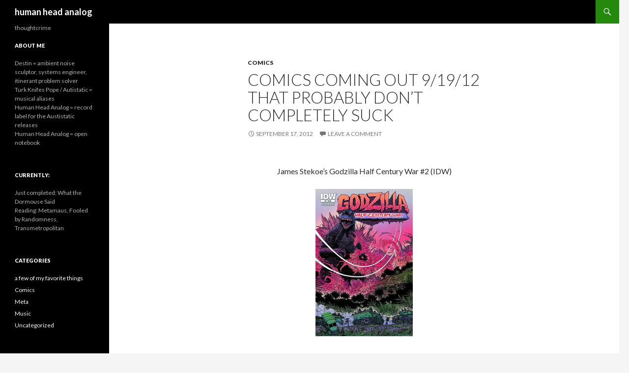

--- FILE ---
content_type: text/html; charset=UTF-8
request_url: http://humanheadanalog.com/page/9/
body_size: 48641
content:
<!DOCTYPE html>
<!--[if IE 7]>
<html class="ie ie7" lang="en-US">
<![endif]-->
<!--[if IE 8]>
<html class="ie ie8" lang="en-US">
<![endif]-->
<!--[if !(IE 7) & !(IE 8)]><!-->
<html lang="en-US">
<!--<![endif]-->
<head>
	<meta charset="UTF-8">
	<meta name="viewport" content="width=device-width">
	<title>human head analog | thoughtcrime | Page 9</title>
	<link rel="profile" href="http://gmpg.org/xfn/11">
	<link rel="pingback" href="http://humanheadanalog.com/xmlrpc.php">
	<!--[if lt IE 9]>
	<script src="http://humanheadanalog.com/wp-content/themes/twentyfourteen/js/html5.js"></script>
	<![endif]-->
	<meta name='robots' content='max-image-preview:large' />
<link rel='dns-prefetch' href='//s0.wp.com' />
<link rel='dns-prefetch' href='//fonts.googleapis.com' />
<link rel='dns-prefetch' href='//s.w.org' />
<link rel="alternate" type="application/rss+xml" title="human head analog &raquo; Feed" href="http://humanheadanalog.com/feed/" />
<link rel="alternate" type="application/rss+xml" title="human head analog &raquo; Comments Feed" href="http://humanheadanalog.com/comments/feed/" />
		<script type="text/javascript">
			window._wpemojiSettings = {"baseUrl":"https:\/\/s.w.org\/images\/core\/emoji\/13.0.1\/72x72\/","ext":".png","svgUrl":"https:\/\/s.w.org\/images\/core\/emoji\/13.0.1\/svg\/","svgExt":".svg","source":{"concatemoji":"http:\/\/humanheadanalog.com\/wp-includes\/js\/wp-emoji-release.min.js?ver=5.7.14"}};
			!function(e,a,t){var n,r,o,i=a.createElement("canvas"),p=i.getContext&&i.getContext("2d");function s(e,t){var a=String.fromCharCode;p.clearRect(0,0,i.width,i.height),p.fillText(a.apply(this,e),0,0);e=i.toDataURL();return p.clearRect(0,0,i.width,i.height),p.fillText(a.apply(this,t),0,0),e===i.toDataURL()}function c(e){var t=a.createElement("script");t.src=e,t.defer=t.type="text/javascript",a.getElementsByTagName("head")[0].appendChild(t)}for(o=Array("flag","emoji"),t.supports={everything:!0,everythingExceptFlag:!0},r=0;r<o.length;r++)t.supports[o[r]]=function(e){if(!p||!p.fillText)return!1;switch(p.textBaseline="top",p.font="600 32px Arial",e){case"flag":return s([127987,65039,8205,9895,65039],[127987,65039,8203,9895,65039])?!1:!s([55356,56826,55356,56819],[55356,56826,8203,55356,56819])&&!s([55356,57332,56128,56423,56128,56418,56128,56421,56128,56430,56128,56423,56128,56447],[55356,57332,8203,56128,56423,8203,56128,56418,8203,56128,56421,8203,56128,56430,8203,56128,56423,8203,56128,56447]);case"emoji":return!s([55357,56424,8205,55356,57212],[55357,56424,8203,55356,57212])}return!1}(o[r]),t.supports.everything=t.supports.everything&&t.supports[o[r]],"flag"!==o[r]&&(t.supports.everythingExceptFlag=t.supports.everythingExceptFlag&&t.supports[o[r]]);t.supports.everythingExceptFlag=t.supports.everythingExceptFlag&&!t.supports.flag,t.DOMReady=!1,t.readyCallback=function(){t.DOMReady=!0},t.supports.everything||(n=function(){t.readyCallback()},a.addEventListener?(a.addEventListener("DOMContentLoaded",n,!1),e.addEventListener("load",n,!1)):(e.attachEvent("onload",n),a.attachEvent("onreadystatechange",function(){"complete"===a.readyState&&t.readyCallback()})),(n=t.source||{}).concatemoji?c(n.concatemoji):n.wpemoji&&n.twemoji&&(c(n.twemoji),c(n.wpemoji)))}(window,document,window._wpemojiSettings);
		</script>
		<style type="text/css">
img.wp-smiley,
img.emoji {
	display: inline !important;
	border: none !important;
	box-shadow: none !important;
	height: 1em !important;
	width: 1em !important;
	margin: 0 .07em !important;
	vertical-align: -0.1em !important;
	background: none !important;
	padding: 0 !important;
}
</style>
	<link rel='stylesheet' id='jetpack-subscriptions-css'  href='http://humanheadanalog.com/wp-content/plugins/jetpack/modules/subscriptions/subscriptions.css?ver=5.7.14' type='text/css' media='all' />
<link rel='stylesheet' id='wp-block-library-css'  href='http://humanheadanalog.com/wp-includes/css/dist/block-library/style.min.css?ver=5.7.14' type='text/css' media='all' />
<link rel='stylesheet' id='twentyfourteen-lato-css'  href='//fonts.googleapis.com/css?family=Lato%3A300%2C400%2C700%2C900%2C300italic%2C400italic%2C700italic' type='text/css' media='all' />
<link rel='stylesheet' id='genericons-css'  href='http://humanheadanalog.com/wp-content/plugins/jetpack/_inc/genericons/genericons/genericons.css?ver=3.1' type='text/css' media='all' />
<link rel='stylesheet' id='twentyfourteen-style-css'  href='http://humanheadanalog.com/wp-content/themes/twentyfourteen/style.css?ver=5.7.14' type='text/css' media='all' />
<!--[if lt IE 9]>
<link rel='stylesheet' id='twentyfourteen-ie-css'  href='http://humanheadanalog.com/wp-content/themes/twentyfourteen/css/ie.css?ver=20131205' type='text/css' media='all' />
<![endif]-->
<script type='text/javascript' src='http://humanheadanalog.com/wp-includes/js/jquery/jquery.min.js?ver=3.5.1' id='jquery-core-js'></script>
<script type='text/javascript' src='http://humanheadanalog.com/wp-includes/js/jquery/jquery-migrate.min.js?ver=3.3.2' id='jquery-migrate-js'></script>
<link rel="https://api.w.org/" href="http://humanheadanalog.com/wp-json/" /><link rel="EditURI" type="application/rsd+xml" title="RSD" href="http://humanheadanalog.com/xmlrpc.php?rsd" />
<link rel="wlwmanifest" type="application/wlwmanifest+xml" href="http://humanheadanalog.com/wp-includes/wlwmanifest.xml" /> 
<meta name="generator" content="WordPress 5.7.14" />

<!-- Jetpack Open Graph Tags -->
<meta property="og:type" content="website" />
<meta property="og:title" content="human head analog" />
<meta property="og:description" content="thoughtcrime" />
<meta property="og:url" content="http://humanheadanalog.com/" />
<meta property="og:site_name" content="human head analog" />
<meta property="og:image" content="http://wordpress.com/i/blank.jpg" />
<meta name="twitter:site" content="@jetpack" />
</head>

<body class="home blog paged paged-9 masthead-fixed list-view full-width grid">
<div id="page" class="hfeed site">
	
	<header id="masthead" class="site-header" role="banner">
		<div class="header-main">
			<h1 class="site-title"><a href="http://humanheadanalog.com/" rel="home">human head analog</a></h1>

			<div class="search-toggle">
				<a href="#search-container" class="screen-reader-text">Search</a>
			</div>

			<nav id="primary-navigation" class="site-navigation primary-navigation" role="navigation">
				<button class="menu-toggle">Primary Menu</button>
				<a class="screen-reader-text skip-link" href="#content">Skip to content</a>
				<div class="nav-menu"></div>
			</nav>
		</div>

		<div id="search-container" class="search-box-wrapper hide">
			<div class="search-box">
				<form role="search" method="get" class="search-form" action="http://humanheadanalog.com/">
				<label>
					<span class="screen-reader-text">Search for:</span>
					<input type="search" class="search-field" placeholder="Search &hellip;" value="" name="s" />
				</label>
				<input type="submit" class="search-submit" value="Search" />
			</form>			</div>
		</div>
	</header><!-- #masthead -->

	<div id="main" class="site-main">

<div id="main-content" class="main-content">


	<div id="primary" class="content-area">
		<div id="content" class="site-content" role="main">

		
<article id="post-69" class="post-69 post type-post status-publish format-standard hentry category-comics tag-james-stekoe">
	
	<header class="entry-header">
				<div class="entry-meta">
			<span class="cat-links"><a href="http://humanheadanalog.com/category/comics/" rel="category tag">Comics</a></span>
		</div>
		<h1 class="entry-title"><a href="http://humanheadanalog.com/comics-coming-out-91912-that-probably-dont-completely-suck/" rel="bookmark">comics coming out 9/19/12 that probably don&#8217;t completely suck</a></h1>
		<div class="entry-meta">
			<span class="entry-date"><a href="http://humanheadanalog.com/comics-coming-out-91912-that-probably-dont-completely-suck/" rel="bookmark"><time class="entry-date" datetime="2012-09-17T12:30:45-07:00">September 17, 2012</time></a></span> <span class="byline"><span class="author vcard"><a class="url fn n" href="http://humanheadanalog.com/author/autistatic/" rel="author">autistatic</a></span></span>			<span class="comments-link"><a href="http://humanheadanalog.com/comics-coming-out-91912-that-probably-dont-completely-suck/#respond">Leave a comment</a></span>
					</div><!-- .entry-meta -->
	</header><!-- .entry-header -->

		<div class="entry-content">
		<p><center>James Stekoe&#8217;s Godzilla Half Century War #2 (IDW)</p>
<p><img loading="lazy" src="http://humanheadanalog.com/wp-content/uploads/2012/09/GHCW2.jpg" alt="" title="GHCW#2" width="198" height="300" class="alignnone size-full wp-image-70" /></center></p>
	</div><!-- .entry-content -->
	
	<footer class="entry-meta"><span class="tag-links"><a href="http://humanheadanalog.com/tag/james-stekoe/" rel="tag">James Stekoe</a></span></footer></article><!-- #post-## -->

<article id="post-58" class="post-58 post type-post status-publish format-standard hentry category-comics tag-brandon-graham tag-king-city tag-prophet">
	
	<header class="entry-header">
				<div class="entry-meta">
			<span class="cat-links"><a href="http://humanheadanalog.com/category/comics/" rel="category tag">Comics</a></span>
		</div>
		<h1 class="entry-title"><a href="http://humanheadanalog.com/58/" rel="bookmark">Brandon Graham: King City vs Prophet</a></h1>
		<div class="entry-meta">
			<span class="entry-date"><a href="http://humanheadanalog.com/58/" rel="bookmark"><time class="entry-date" datetime="2012-09-17T04:03:57-07:00">September 17, 2012</time></a></span> <span class="byline"><span class="author vcard"><a class="url fn n" href="http://humanheadanalog.com/author/autistatic/" rel="author">autistatic</a></span></span>			<span class="comments-link"><a href="http://humanheadanalog.com/58/#respond">Leave a comment</a></span>
					</div><!-- .entry-meta -->
	</header><!-- .entry-header -->

		<div class="entry-content">
		<p><center><img loading="lazy" src="http://humanheadanalog.com/wp-content/uploads/2012/09/kingcity-300.jpg" alt="" title="kingcity-300" width="216" height="300" class="alignnone size-full wp-image-59" /><img loading="lazy" src="http://humanheadanalog.com/wp-content/uploads/2012/09/prophetremissiontpb-300.jpg" alt="" title="prophetremissiontpb-300" width="195" height="300" class="alignnone size-full wp-image-60" /></center></p>
<p><a href="http://royalboiler.wordpress.com/">Brandon Graham</a>&#8216;s <strong>King City</strong> (12 issue series that was collected in trade paperback back in March) basically ranks up there with Darwyn Cooke&#8217;s <strong>New Frontier</strong>, Ellis &#038; Cassaday&#8217;s <strong>Planetary</strong>, and Chris Ware&#8217;s <strong>Acme Novelty Library</strong> as some of the most fun, imaginative, thought-provoking &#038; beautiful comics work of the 21st century. The plot basically revolves around our main character who is a &#8220;cat master&#8221; (like a ninja/jedi but with cat as a swiss army knife); his best friend who is trying to rescue a beautiful mermaid alien girl from a mobster; his ex-girlfriend, whose new boyfriend is a veteran of an alien war that has left him addicted to a bizarre drug; and somehow these all intersect with them saving the world from a plan to invoke some Cthulhu-esque demon&#8230; But, really, the plot is not the thing here in King City &#8211; the thing is actually following along with some disarmingly charming lowlifes on a rollercoaster of weird craziness.</p>
<p>Graham&#8217;s the primary exponent of what I&#8217;ve been calling <em>alien xenophilia</em>, comics stories with a surfeit of completely bizarre sf/fantasy themes, with roots back to the early Heavy Metal days (think Moebius &#038; Matt Howarth). Convoluted analog time: If Stekoe&#8217;s <strong>Orc Stain</strong> is Moebius&#8217; <strong>Arzach</strong> meets Howarth&#8217;s <strong>Keif Llama: Xenotech</strong>, then King City is Moebius&#8217; <strong>Airtight Garage</strong> meets Howarth&#8217;s Bugtown stories &#8212; one simulatenously gets the feeling that this is all very extemporaneous (like it was not really plotted out in advance, like the characters are propelling the story along with very little creative intent) and that HOLY FUCK HOW DID THIS GUY COME UP WITH SO MANY CRAZY IDEAS?!</p>
<p>When I toyed with the idea of blogging reviews earlier this year, I was thinking of rating on 2-axis scales, with the 2 scales being called &#8220;Strangeness&#8221; &#038; &#8220;Charm&#8221; &#8211; which are 2 of the properties of quarks, but pretty accurately reflect the proprties that really have to be there in any movie, book, or comic book (arguably applies to music as well) that I really like. <strong>King City</strong> pretty much pegs the meters for both Strangeness &#038; Charm scales. Graham pretty well understands all the awesome fun that comic books had when we were kids, and manages to recreate all that awesome fun for adults.</p>
<p>Graham is apparently working on his other series <strong>Multiple Warheads</strong> right now (hopefully to be released later this year), and in the meantime he has been doing the writing for Image&#8217;s <strong>Prophet</strong> relaunch &#8211; picking up again at issue 20 an old Rob Liefeld title from the early Image days &#8211; along with a rotating stable of artists. To be completely honest, those early 90&#8217;s/Image creator days were really the darkest of the dark comic book ages, so I really don&#8217;t know anything about the original storyline (in contrast to, say, the Supreme &#038; Glory relaunches, the history of which I was at least familiar with because of the Alan Moore period), and there is not a lot online about the original series either&#8230; As best as I can determine Prophet was some kind of time-travelling-super-powered-secret-agent. I&#8217;ve got no idea how Graham&#8217;s Prophet relaunch relates to the original, but, in plot synopsis terms: Prophet wakes up in a truly alien future, and his first task is to wake up a bunch of alternate Prophets(?) <strong>Remission</strong> collects the 1st 6 issues of the Graham relaunch.</p>
<p>There is a lot of &#8216;strangeness&#8217; here &#8211; we can safely say that: there&#8217;s an awful lot of crazy weird sci-fi ideas. Unfortunately, there is not a lot charm &#8211; there&#8217;s not really any characterization to speak of: Prophet&#8217;s really the only &#8216;character&#8217; in an alien world, and most of the story is just him hearing voices telling him to get to the next plot point. So, this just does not have the depth of emotional attachment here that there is in <strong>King City</strong>&#8230; And where King City had a sort of four-color/Sanrio-almost-pastel palette that reminded me of those early Moebius Heavy Metal days, Prophet has a sort of 99-shades-of-gray/Enki Bilal/Humanoids palette. I&#8217;m certainly gonna keep picking up Graham&#8217;s run on <strong>Prophet</strong> &#8211; I&#8217;m more than happy to even indirectly support his work, and it still has some crazy ideas even if it is not really as satisfying as his own work.</p>
	</div><!-- .entry-content -->
	
	<footer class="entry-meta"><span class="tag-links"><a href="http://humanheadanalog.com/tag/brandon-graham/" rel="tag">Brandon Graham</a><a href="http://humanheadanalog.com/tag/king-city/" rel="tag">King City</a><a href="http://humanheadanalog.com/tag/prophet/" rel="tag">Prophet</a></span></footer></article><!-- #post-## -->

<article id="post-49" class="post-49 post type-post status-publish format-standard hentry category-comics tag-james-stekoe tag-wonton-soup">
	
	<header class="entry-header">
				<div class="entry-meta">
			<span class="cat-links"><a href="http://humanheadanalog.com/category/comics/" rel="category tag">Comics</a></span>
		</div>
		<h1 class="entry-title"><a href="http://humanheadanalog.com/finished-reading-james-stekoes-wonton-soup-v1-v2/" rel="bookmark">finished reading: James Stekoe&#8217;s Wonton Soup v1 &#038; v2</a></h1>
		<div class="entry-meta">
			<span class="entry-date"><a href="http://humanheadanalog.com/finished-reading-james-stekoes-wonton-soup-v1-v2/" rel="bookmark"><time class="entry-date" datetime="2012-09-01T04:32:02-07:00">September 1, 2012</time></a></span> <span class="byline"><span class="author vcard"><a class="url fn n" href="http://humanheadanalog.com/author/autistatic/" rel="author">autistatic</a></span></span>			<span class="comments-link"><a href="http://humanheadanalog.com/finished-reading-james-stekoes-wonton-soup-v1-v2/#respond">Leave a comment</a></span>
					</div><!-- .entry-meta -->
	</header><!-- .entry-header -->

		<div class="entry-content">
		<p>Some highly unique science fiction here&#8230; I picked up on <a href="http://orcstain.wordpress.com/">James Stekoe</a> via a lead in the back of an issue of <a href="http://royalboiler.wordpress.com/">Brandon Graham</a>&#8216;s <strong>King City</strong>. The story here is about a promising culinary student who drops out of school, becomes a space trucker, and travels around the universe in search of the ultimate recipes, with lots of time out for things like spaceship breakdowns and fights with space ninjas. Graham and Stekoe (at least for me) are the primary proponents in modern comics of a sort of <em>alien xenophilia</em> that reminds me of early Heavy Metal (and I&#8217;m probably thinking strongly here of Moebius &#038; Matt Howarth&#8230;) There&#8217;s not a lot of sustained narrative here &#8211; this is mostly episodic incidents, revolving largely around explaining some completely bonkers alien recipe. Consequently, it is a breezy read and continuously entertains with off-the-wall ideas (penny postcard version: Hunter S Thompson meets Han Solo?)</p>
<p>The two volumes are in the wonky &#8220;manga-sized&#8221; format of 5&#8243;x7&#8243;x1/2&#8243;, and all in black &#038; white, so my only real complaints here are purely technical. Compared to Stekoe&#8217;s later color work in <strong>Orc Stain</strong>, the art in <strong>Wonton Soup</strong> can get pretty obscure especially when dealing with something totally alien &#8211; the monotone makes some novel depictions difficult to resolve without some effort. [Edit: Stekoe needs to learn how to draw the reader&#8217;s eye to what&#8217;s important, rather than filling up the page with lines.] Also, the tiny page size &#038; thick spine means that half of the art is obscured either down into the crease or by your hand holding the page. Oh well.</p>
<p><DIV ALIGN=CENTER><img loading="lazy" src="http://humanheadanalog.com/wp-content/uploads/2012/09/wontonsoup1-200x300.jpg" alt="" title="wontonsoup1" width="200" height="300" class="alignnone size-medium wp-image-50" srcset="http://humanheadanalog.com/wp-content/uploads/2012/09/wontonsoup1-200x300.jpg 200w, http://humanheadanalog.com/wp-content/uploads/2012/09/wontonsoup1.jpg 400w" sizes="(max-width: 200px) 100vw, 200px" /><img loading="lazy" src="http://humanheadanalog.com/wp-content/uploads/2012/09/wontonsoup2-200x300.jpg" alt="" title="wontonsoup2" width="200" height="300" class="alignnone size-medium wp-image-51" srcset="http://humanheadanalog.com/wp-content/uploads/2012/09/wontonsoup2-200x300.jpg 200w, http://humanheadanalog.com/wp-content/uploads/2012/09/wontonsoup2.jpg 400w" sizes="(max-width: 200px) 100vw, 200px" /></DIV></p>
<p>Both from the venerable <a href="http://www.onipress.com/series/wontonsoup">Oni Press</a> &#8211; vol 2 is still in print, but vol 1 is sadly out of print :( </p>
	</div><!-- .entry-content -->
	
	<footer class="entry-meta"><span class="tag-links"><a href="http://humanheadanalog.com/tag/james-stekoe/" rel="tag">James Stekoe</a><a href="http://humanheadanalog.com/tag/wonton-soup/" rel="tag">Wonton Soup</a></span></footer></article><!-- #post-## -->

<article id="post-23" class="post-23 post type-post status-publish format-standard hentry category-music">
	
	<header class="entry-header">
				<div class="entry-meta">
			<span class="cat-links"><a href="http://humanheadanalog.com/category/music/" rel="category tag">Music</a></span>
		</div>
		<h1 class="entry-title"><a href="http://humanheadanalog.com/more-fb-heavy-rotation-recommendations/" rel="bookmark">more FB heavy rotation recommendations</a></h1>
		<div class="entry-meta">
			<span class="entry-date"><a href="http://humanheadanalog.com/more-fb-heavy-rotation-recommendations/" rel="bookmark"><time class="entry-date" datetime="2012-08-28T04:50:15-07:00">August 28, 2012</time></a></span> <span class="byline"><span class="author vcard"><a class="url fn n" href="http://humanheadanalog.com/author/autistatic/" rel="author">autistatic</a></span></span>			<span class="comments-link"><a href="http://humanheadanalog.com/more-fb-heavy-rotation-recommendations/#respond">Leave a comment</a></span>
					</div><!-- .entry-meta -->
	</header><!-- .entry-header -->

		<div class="entry-content">
		<p>January 18</p>
<blockquote><p>some new Heavy Rotation &#8211; Denmark&#8217;s The City Kill &#8220;Days Full of Joy&#8221;, angsty, slow, reverby, immortal souls-y&#8230; doom in the swamp&#8230;<br />
<img loading="lazy" src="http://humanheadanalog.com/wp-content/uploads/2012/08/citykills-300x300.png" alt="City Kills - Days Full of Joy" title="daysfullofjoy" width="200" height="200" class="alignnone size-medium wp-image-26" srcset="http://humanheadanalog.com/wp-content/uploads/2012/08/citykills-300x300.png 300w, http://humanheadanalog.com/wp-content/uploads/2012/08/citykills-150x150.png 150w, http://humanheadanalog.com/wp-content/uploads/2012/08/citykills.png 350w" sizes="(max-width: 200px) 100vw, 200px" /><br />
<a href="http://thecitykill.bandcamp.com/album/days-full-of-joy">stream Days Full of Joy on Bandcamp</a></p></blockquote>
<p>January 20</p>
<blockquote><p>some serious Heavy Rotation &#8211; San Antonio &#8216;gazers Vanity Press&#8217; track &#8220;Don&#8217;t Fall in Love&#8221; has been an absolute favorite since I first heard it (~sept of 10) &#8211; feedback + distortion + extremely laid back vox + hypnotic rhythm section = beauty music<br />
<img loading="lazy" src="http://humanheadanalog.com/wp-content/uploads/2012/08/vanitypress.jpg" alt="" title="Don&#039;t Fall in Love" width="200" height="200" class="alignnone size-full wp-image-27" srcset="http://humanheadanalog.com/wp-content/uploads/2012/08/vanitypress.jpg 300w, http://humanheadanalog.com/wp-content/uploads/2012/08/vanitypress-150x150.jpg 150w" sizes="(max-width: 200px) 100vw, 200px" /><br />
<a href="http://soundcloud.com/thevanitypress/01-dont-fall-in-love">stream on soundcloud</a></p></blockquote>
<p>February 11</p>
<blockquote><p>Heavy rotation: Big Soda&#8217;s Paper Route 7&#8243;. 3 piece indie/punk w/ extremely catchy &amp; short songs, clearly influences by late 80&#8217;s/early 90&#8217;s SST-ish/Chapel Hill-ish sounds without sounding like a blatant rip off. Free download from below link. They also have a later demo @<a href="http://bigsodamusic.bandcamp.com/" rel="nofollow nofollow" target="_blank">http://bigsodamusic.bandcamp.com/</a><br />
<img loading="lazy" src="http://humanheadanalog.com/wp-content/uploads/2012/08/bigsoda.jpg" alt="" title="Bog Soda - Paper Route 7&quot;" width="200" height="200" class="alignnone size-full wp-image-28" srcset="http://humanheadanalog.com/wp-content/uploads/2012/08/bigsoda.jpg 280w, http://humanheadanalog.com/wp-content/uploads/2012/08/bigsoda-150x150.jpg 150w" sizes="(max-width: 200px) 100vw, 200px" /><br />
<a href="http://www.ifyoumakeit.com/album/big-soda/paper-route/">free download here</a></p></blockquote>
<p>February 26</p>
<blockquote><p>Heavy Rotation: and highly recommended&#8230; 5 piece, all-female, Australian psychedelic punk. They sound like the Stooges jamming with Bardo Pond :) They have a CD, a 12&#8243; EP, and a 7&#8243; &#8211; I believe all out of print, but all streamable from their bandcamp page. Many many many plays this week&#8230; start w the Eternal Sphere EP&#8230;<br />
<img loading="lazy" src="http://humanheadanalog.com/wp-content/uploads/2012/08/beaches-300x300.jpg" alt="" title="Beaches - Eternal Sphere" width="200" height="200" class="alignnone size-medium wp-image-30" srcset="http://humanheadanalog.com/wp-content/uploads/2012/08/beaches-300x300.jpg 300w, http://humanheadanalog.com/wp-content/uploads/2012/08/beaches-150x150.jpg 150w, http://humanheadanalog.com/wp-content/uploads/2012/08/beaches.jpg 350w" sizes="(max-width: 200px) 100vw, 200px" /><br />
<a href="http://beaches.bandcamp.com/">stream at bandcamp</a></p></blockquote>
<p>February 27</p>
<blockquote><p>Heavy rotation: 93MillionMilesFromTheSun&#8217;s 2nd full length &#8220;Northern Sky&#8221;&#8230; sounds like early Wire slowed down to Loop speeds with unholy amounts of reverb. A fairly zen-like listening experience. Final track &#8220;Sonic Assault&#8221; is truly bludgeoning. The readers of &#8220;Shoegazer Alive 5b&#8221; blog voted this &#8220;Best Shoegaze Album of 2011&#8243;&#8230; Not sure where you can stream the album, but they have a few tracks on <a href="https://www.facebook.com/93MillionMilesFromTheSun">their facebook page</a> and they have a <a href="http://93millionmilesfromthesun.bandcamp.com/">bandcamp page with some EPs</a> (but not this album unfortunately.) RIYL: Loop, Flying Saucer Attack<br />
<img loading="lazy" src="http://humanheadanalog.com/wp-content/uploads/2012/08/93millionmilesfromthesun-northernsky.jpg" alt="" title="93millionmilesfromthesun-northernsky" width="200" height="200" class="alignnone size-full wp-image-31" srcset="http://humanheadanalog.com/wp-content/uploads/2012/08/93millionmilesfromthesun-northernsky.jpg 300w, http://humanheadanalog.com/wp-content/uploads/2012/08/93millionmilesfromthesun-northernsky-150x150.jpg 150w" sizes="(max-width: 200px) 100vw, 200px" /><br />
<a href="http://drownedinsound.com/releases/16630/reviews/4143945">&#8230;somebody else&#8217;s review&#8230;</a></p></blockquote>
<p>April 10</p>
<blockquote><p>Shoppers&#8217; &#8220;Silver Year&#8221; was easy top 10 of 2011 (the first year with tons of good since about &#8217;92-&#8217;93)&#8230;. noisy chaotic over the top old school &#8220;no wave&#8221; gtr dstrtd punk&#8230; (think dustdevils, but a lot denser.) they put out an LP, a split 7&#8243; and a couple demo cassettes (most streamable from their bandcamp page) . sad to see their status is now &#8220;RIP&#8221; :(<br />
<img loading="lazy" src="http://humanheadanalog.com/wp-content/uploads/2012/08/shoppers-300x300.jpg" alt="" title="Shoppers - Silver Year" width="200" height="200" class="alignnone size-medium wp-image-37" srcset="http://humanheadanalog.com/wp-content/uploads/2012/08/shoppers-300x300.jpg 300w, http://humanheadanalog.com/wp-content/uploads/2012/08/shoppers-150x150.jpg 150w, http://humanheadanalog.com/wp-content/uploads/2012/08/shoppers.jpg 350w" sizes="(max-width: 200px) 100vw, 200px" /><br />
<a href="shoppers.bandcamp.com">stream @ bandcamp</a></p></blockquote>
<blockquote><p>the lyrics sheet from the Shoppers LP &#8220;Silver Year&#8221;: &#8220;you cannot defeat the darkness, you can only be the light&#8221; RIP<br />
<img loading="lazy" src="http://humanheadanalog.com/wp-content/uploads/2012/08/Shoppers-Silver-Year-LP.jpg" alt="" title="Shoppers-Silver Year lyric sheet" width="320" height="289" class="alignnone size-full wp-image-38" srcset="http://humanheadanalog.com/wp-content/uploads/2012/08/Shoppers-Silver-Year-LP.jpg 320w, http://humanheadanalog.com/wp-content/uploads/2012/08/Shoppers-Silver-Year-LP-300x270.jpg 300w" sizes="(max-width: 320px) 100vw, 320px" />
</p></blockquote>
<p>May 3</p>
<blockquote><p>sounds promising&#8230; 11 Boston bands (including recent favorites Young Adults &#038; Guillermo Sexo) cover Ride&#8217;s Nowhere album&#8230; {but I haven&#8217;t dropped a needle on this one yet, so don&#8217;t quote me&#8230;}<br />
<img loading="lazy" src="http://humanheadanalog.com/wp-content/uploads/2012/08/nofuckingwhere-300x300.jpg" alt="" title="nofuckingwhere" width="200" height="200" class="alignnone size-medium wp-image-35" srcset="http://humanheadanalog.com/wp-content/uploads/2012/08/nofuckingwhere-300x300.jpg 300w, http://humanheadanalog.com/wp-content/uploads/2012/08/nofuckingwhere-150x150.jpg 150w, http://humanheadanalog.com/wp-content/uploads/2012/08/nofuckingwhere.jpg 630w" sizes="(max-width: 200px) 100vw, 200px" /><br />
<a href="http://jbreitling.blogspot.com.br/2012/05/clicky-clicky-music-presents-n-o-f-u-c.html">free download @ clicky clicky music blog</a></p></blockquote>
<p>May 3</p>
<blockquote><p>heavy rotation&#8230; Martyr Privates s/t 7&#8243;&#8230; Brisbane Aus, former Slug Guts, here making music to take drugs to make music to&#8230;<br />
<img loading="lazy" src="http://humanheadanalog.com/wp-content/uploads/2012/08/martyr-privates-7-300x300.jpg" alt="" title="martyr privates 7" width="200" height="200" class="alignnone size-medium wp-image-33" srcset="http://humanheadanalog.com/wp-content/uploads/2012/08/martyr-privates-7-300x300.jpg 300w, http://humanheadanalog.com/wp-content/uploads/2012/08/martyr-privates-7-150x150.jpg 150w, http://humanheadanalog.com/wp-content/uploads/2012/08/martyr-privates-7.jpg 350w" sizes="(max-width: 200px) 100vw, 200px" /><br />
<a href="http://bonvoyage.bandcamp.com/album/martyr-privates-7">streaming at bandcamp</a></p>
<blockquote>
	</div><!-- .entry-content -->
	
	</article><!-- #post-## -->

<article id="post-10" class="post-10 post type-post status-publish format-standard hentry category-music">
	
	<header class="entry-header">
				<div class="entry-meta">
			<span class="cat-links"><a href="http://humanheadanalog.com/category/music/" rel="category tag">Music</a></span>
		</div>
		<h1 class="entry-title"><a href="http://humanheadanalog.com/reprinting-my-fb-heavy-rotation-recommendations/" rel="bookmark">reprinting my FB heavy rotation recommendations</a></h1>
		<div class="entry-meta">
			<span class="entry-date"><a href="http://humanheadanalog.com/reprinting-my-fb-heavy-rotation-recommendations/" rel="bookmark"><time class="entry-date" datetime="2011-12-29T03:43:09-08:00">December 29, 2011</time></a></span> <span class="byline"><span class="author vcard"><a class="url fn n" href="http://humanheadanalog.com/author/autistatic/" rel="author">autistatic</a></span></span>			<span class="comments-link"><a href="http://humanheadanalog.com/reprinting-my-fb-heavy-rotation-recommendations/#respond">Leave a comment</a></span>
					</div><!-- .entry-meta -->
	</header><!-- .entry-header -->

		<div class="entry-content">
		<p>Here we go:</p>
<p>11/7/11:</p>
<blockquote><p>in heavy rotation&#8230; Acid Kicks&#8230; 3 bass players + a drummer, so you know it&#8217;s got to be interesting&#8230; motorik, gooey, echoing, rhythm machine&#8230; not very far away from late 80&#8217;s IPR like Deception Bay, or Holy F*** minus the synths&#8230;</p>
<p><a href="http://humanheadanalog.com/wp-content/uploads/2011/12/acid-kicks-life-dreams.jpg"><img loading="lazy" class="alignnone size-full wp-image-13" title="acid kicks life dreams" src="http://humanheadanalog.com/wp-content/uploads/2011/12/acid-kicks-life-dreams.jpg" alt="" width="100" height="100" /></a></p>
<p><a href="http://acidkicks.bandcamp.com/" rel="nofollow" target="_blank">Life Dreams 7&#8243;, by Acid Kicks</a></p></blockquote>
<p>11/28/11:</p>
<blockquote><p>Heavy rotation: &#8220;Through the Confusion&#8221; from Chicago&#8217;s Daylight Robbery. Their record label compares them to Wire and X, which is pretty fair: taught, angular, jangly clean guitar + throbbing post-punk bass + metronomic drums + male/female vocals doing a fair Exene/<wbr>John Doe imitation. Not terribly groundbreaking sonically, but the songs are all intense, catchy, late-night-driving-through-downtown music. Their debut LP and 2 singles are all on bandcamp for free download, too!</wbr></p>
<p><a href="http://humanheadanalog.com/wp-content/uploads/2011/12/daylight-robbery-through-the-confusion.jpg"><img loading="lazy" class="alignnone size-full wp-image-14" title="daylight robbery through the confusion" src="http://humanheadanalog.com/wp-content/uploads/2011/12/daylight-robbery-through-the-confusion.jpg" alt="" width="100" height="100" /></a></p>
<p><a href="http://daylightrobbery.bandcamp.com/album/through-the-confusion" rel="nofollow" target="_blank">Through the Confusion, by Daylight Robbery</a></p></blockquote>
<p>12/5/11:</p>
<blockquote><p>Heavy rotation: punk rock from Olympia&#8217;s RVIVR. Pretty much perfection here&#8230; Pounding rhythms; wild, bouncing basslines; anthemic guitar hooks; complementary male/female gruff vocals&#8230; lots of dynamic range (hard/soft/fast/slow), passionate vox w/ clever lyrics, plenty of &#8220;woah-ohs&#8221;, immediately catchy sing-along, and they sound like they are playing so hard that one more iota of effort would cause the whole thing to fall apart&#8230; Their eponymous debut LP is available for stream/download via the link [singles collection &#8220;Joester Sessions&#8221; also available from that site.] Can&#8217;t do much better than this&#8230;</p>
<p><a href="http://humanheadanalog.com/wp-content/uploads/2011/12/rvivr-st.jpg"><img loading="lazy" class="alignnone size-full wp-image-15" title="rvivr st" src="http://humanheadanalog.com/wp-content/uploads/2011/12/rvivr-st.jpg" alt="" width="90" height="90" /></a></p>
<p>s/t LP  <a href="http://www.rumbletowne.com/rtr/rtr-releases/RTR-009" rel="nofollow nofollow" target="_blank">http://www.rumbletowne.com/rtr/rtr-releases/RTR-009</a> Joester Sessions <a href="http://www.rumbletowne.com/rtr/rtr-releases/RTR-011" rel="nofollow nofollow" target="_blank">http://www.rumbletowne.com/rtr/rtr-releases/RTR-011</a></p></blockquote>
<p>12/13/11:</p>
<blockquote><p>this week&#8217;s Heavy Rotation: &#8220;Truncheons in the Manor&#8221;, the debut LP from Philadelphia&#8217;s Amateur Party; jangly, bass-driven, and infectious old-school-y postpunk that wouldn&#8217;t sound terribly out of place in a mixtape w/ &#8217;80-81 stuff like Gang of Four, Josef K, Mission of Burma and Talking Heads. (streaming from this bandcamp link&#8230;)</p>
<p><a href="http://humanheadanalog.com/wp-content/uploads/2011/12/amateur-party-truncheons-in-the-manor.jpg"><img loading="lazy" class="alignnone size-full wp-image-16" title="amateur party truncheons in the manor" src="http://humanheadanalog.com/wp-content/uploads/2011/12/amateur-party-truncheons-in-the-manor.jpg" alt="" width="100" height="100" /></a></p>
<p><a href="http://rorschachrecords.bandcamp.com/album/truncheons-in-the-manor" rel="nofollow" target="_blank">Truncheons in the Manor, by Amateur Party</a></p></blockquote>
	</div><!-- .entry-content -->
	
	</article><!-- #post-## -->

<article id="post-4" class="post-4 post type-post status-publish format-standard hentry category-meta">
	
	<header class="entry-header">
				<div class="entry-meta">
			<span class="cat-links"><a href="http://humanheadanalog.com/category/meta/" rel="category tag">Meta</a></span>
		</div>
		<h1 class="entry-title"><a href="http://humanheadanalog.com/hha-new-yrs-resolution/" rel="bookmark">HHA new yrs resolution</a></h1>
		<div class="entry-meta">
			<span class="entry-date"><a href="http://humanheadanalog.com/hha-new-yrs-resolution/" rel="bookmark"><time class="entry-date" datetime="2011-12-29T03:26:47-08:00">December 29, 2011</time></a></span> <span class="byline"><span class="author vcard"><a class="url fn n" href="http://humanheadanalog.com/author/autistatic/" rel="author">autistatic</a></span></span>			<span class="comments-link"><a href="http://humanheadanalog.com/hha-new-yrs-resolution/#respond">Leave a comment</a></span>
					</div><!-- .entry-meta -->
	</header><!-- .entry-header -->

		<div class="entry-content">
		<p>So, my new year&#8217;s resolution is basically to stop reading so much and start writing more&#8230; Thus here, this blog&#8230;  A few minor points of clarification as we start: 1) I kinda started out about 2 months ago by posting <em>very</em> brief record reviews on facebook; the point being simply that those were all things that I wished somebody had told me about, ergo somebody else might want to also get a heads up. 2) I&#8217;m purely seeing this as some sort of notebook / journal / diary / sketchbook. In contrast to #1, there are &gt;156 million blogs out there, so I&#8217;m hoping this remains utterly obscure. 3) I&#8217;m trying to process &gt;35 years of reading &amp; research into something that I think is worth communicating. To quote <a href="http://www.stewarthomesociety.org/cranked/intro.htm">Stewart Home from his introduction to Cranked Up Really High</a>, &#8220;&#8230;the point of accumulating info is to marshal it into an argument&#8230;&#8221; I suspect I&#8217;ll largely be talking about comic books, music, philosophy, and some odd bits of history that I think should get some more notice and/or consideration. In ideal blog terms, that should probably be 4 blogs, but I just don&#8217;t have time for that kind of thing &#8211; hopefully I&#8217;ll do the tagging appropriately&#8230;</p>
	</div><!-- .entry-content -->
	
	</article><!-- #post-## -->
	<nav class="navigation paging-navigation" role="navigation">
		<h1 class="screen-reader-text">Posts navigation</h1>
		<div class="pagination loop-pagination">
			<a class="prev page-numbers" href="http://humanheadanalog.com/page/8/">&larr; Previous</a>
<a class="page-numbers" href="http://humanheadanalog.com/">1</a>
<span class="page-numbers dots">&hellip;</span>
<a class="page-numbers" href="http://humanheadanalog.com/page/8/">8</a>
<span aria-current="page" class="page-numbers current">9</span>		</div><!-- .pagination -->
	</nav><!-- .navigation -->
	
		</div><!-- #content -->
	</div><!-- #primary -->
	</div><!-- #main-content -->

<div id="secondary">
		<h2 class="site-description">thoughtcrime</h2>
	
	
		<div id="primary-sidebar" class="primary-sidebar widget-area" role="complementary">
		<aside id="text-3" class="widget widget_text"><h1 class="widget-title">About Me</h1>			<div class="textwidget"><p>Destin = ambient noise sculptor, systems engineer, itinerant problem solver<br />
Turk Knifes Pope / Autistatic = musical aliases<br />
Human Head Analog = record label for the Austistatic releases<br />
Human Head Analog = open notebook</p>
</div>
		</aside><aside id="text-4" class="widget widget_text"><h1 class="widget-title">Currently:</h1>			<div class="textwidget"><p>Just completed: What the Dormouse Said<br />
Reading: Metamaus, Fooled by Randomness, Transmetropolitan</p>
</div>
		</aside><aside id="categories-3" class="widget widget_categories"><h1 class="widget-title">Categories</h1>
			<ul>
					<li class="cat-item cat-item-19"><a href="http://humanheadanalog.com/category/a-few-of-my-favorite-things/">a few of my favorite things</a>
</li>
	<li class="cat-item cat-item-5"><a href="http://humanheadanalog.com/category/comics/">Comics</a>
</li>
	<li class="cat-item cat-item-4"><a href="http://humanheadanalog.com/category/meta/">Meta</a>
</li>
	<li class="cat-item cat-item-3"><a href="http://humanheadanalog.com/category/music/">Music</a>
</li>
	<li class="cat-item cat-item-1"><a href="http://humanheadanalog.com/category/uncategorized/">Uncategorized</a>
</li>
			</ul>

			</aside><aside id="tag_cloud-3" class="widget widget_tag_cloud"><h1 class="widget-title">Tags</h1><div class="tagcloud"><a href="http://humanheadanalog.com/tag/93millionmilesfromthesun/" class="tag-cloud-link tag-link-14 tag-link-position-1" style="font-size: 13.25pt;" aria-label="93MillionMilesFromTheSun (2 items)">93MillionMilesFromTheSun</a>
<a href="http://humanheadanalog.com/tag/antikythera-mechanism/" class="tag-cloud-link tag-link-24 tag-link-position-2" style="font-size: 8pt;" aria-label="Antikythera Mechanism (1 item)">Antikythera Mechanism</a>
<a href="http://humanheadanalog.com/tag/brandon-graham/" class="tag-cloud-link tag-link-8 tag-link-position-3" style="font-size: 22pt;" aria-label="Brandon Graham (5 items)">Brandon Graham</a>
<a href="http://humanheadanalog.com/tag/broken-water/" class="tag-cloud-link tag-link-11 tag-link-position-4" style="font-size: 8pt;" aria-label="Broken Water (1 item)">Broken Water</a>
<a href="http://humanheadanalog.com/tag/chris-ware/" class="tag-cloud-link tag-link-16 tag-link-position-5" style="font-size: 8pt;" aria-label="Chris Ware (1 item)">Chris Ware</a>
<a href="http://humanheadanalog.com/tag/darwyn-cooke/" class="tag-cloud-link tag-link-22 tag-link-position-6" style="font-size: 8pt;" aria-label="Darwyn Cooke (1 item)">Darwyn Cooke</a>
<a href="http://humanheadanalog.com/tag/found/" class="tag-cloud-link tag-link-20 tag-link-position-7" style="font-size: 8pt;" aria-label="Found (1 item)">Found</a>
<a href="http://humanheadanalog.com/tag/garmonbozia/" class="tag-cloud-link tag-link-21 tag-link-position-8" style="font-size: 8pt;" aria-label="Garmonbozia (1 item)">Garmonbozia</a>
<a href="http://humanheadanalog.com/tag/godspeed-you-black-emperor/" class="tag-cloud-link tag-link-17 tag-link-position-9" style="font-size: 8pt;" aria-label="Godspeed You! Black Emperor (1 item)">Godspeed You! Black Emperor</a>
<a href="http://humanheadanalog.com/tag/hedgehog/" class="tag-cloud-link tag-link-18 tag-link-position-10" style="font-size: 8pt;" aria-label="Hedgehog (1 item)">Hedgehog</a>
<a href="http://humanheadanalog.com/tag/hidden-spots/" class="tag-cloud-link tag-link-13 tag-link-position-11" style="font-size: 8pt;" aria-label="Hidden Spots (1 item)">Hidden Spots</a>
<a href="http://humanheadanalog.com/tag/htrk/" class="tag-cloud-link tag-link-23 tag-link-position-12" style="font-size: 8pt;" aria-label="HTRK (1 item)">HTRK</a>
<a href="http://humanheadanalog.com/tag/james-stekoe/" class="tag-cloud-link tag-link-6 tag-link-position-13" style="font-size: 16.75pt;" aria-label="James Stekoe (3 items)">James Stekoe</a>
<a href="http://humanheadanalog.com/tag/kathryn-immonen/" class="tag-cloud-link tag-link-29 tag-link-position-14" style="font-size: 8pt;" aria-label="Kathryn Immonen (1 item)">Kathryn Immonen</a>
<a href="http://humanheadanalog.com/tag/king-city/" class="tag-cloud-link tag-link-9 tag-link-position-15" style="font-size: 8pt;" aria-label="King City (1 item)">King City</a>
<a href="http://humanheadanalog.com/tag/marvel-now/" class="tag-cloud-link tag-link-30 tag-link-position-16" style="font-size: 8pt;" aria-label="Marvel NOW (1 item)">Marvel NOW</a>
<a href="http://humanheadanalog.com/tag/prophet/" class="tag-cloud-link tag-link-10 tag-link-position-17" style="font-size: 13.25pt;" aria-label="Prophet (2 items)">Prophet</a>
<a href="http://humanheadanalog.com/tag/ringo-deathstarr/" class="tag-cloud-link tag-link-12 tag-link-position-18" style="font-size: 8pt;" aria-label="Ringo Deathstarr (1 item)">Ringo Deathstarr</a>
<a href="http://humanheadanalog.com/tag/stuart-immonen/" class="tag-cloud-link tag-link-28 tag-link-position-19" style="font-size: 8pt;" aria-label="Stuart Immonen (1 item)">Stuart Immonen</a>
<a href="http://humanheadanalog.com/tag/the-vandelles/" class="tag-cloud-link tag-link-27 tag-link-position-20" style="font-size: 8pt;" aria-label="The Vandelles (1 item)">The Vandelles</a>
<a href="http://humanheadanalog.com/tag/westkust/" class="tag-cloud-link tag-link-15 tag-link-position-21" style="font-size: 8pt;" aria-label="Westkust (1 item)">Westkust</a>
<a href="http://humanheadanalog.com/tag/wild-moth/" class="tag-cloud-link tag-link-26 tag-link-position-22" style="font-size: 8pt;" aria-label="Wild Moth (1 item)">Wild Moth</a>
<a href="http://humanheadanalog.com/tag/wonton-soup/" class="tag-cloud-link tag-link-7 tag-link-position-23" style="font-size: 8pt;" aria-label="Wonton Soup (1 item)">Wonton Soup</a></div>
</aside>
		<aside id="recent-posts-3" class="widget widget_recent_entries">
		<h1 class="widget-title">Recent Posts</h1>
		<ul>
											<li>
					<a href="http://humanheadanalog.com/joanna-gruesome-pretty-fucking-sick-of-it-all-video/">Joanna Gruesome &#8211; Pretty Fucking Sick of it All [video]</a>
									</li>
											<li>
					<a href="http://humanheadanalog.com/contrast-livewire-video/">Contrast &#8211; Livewire [video]</a>
									</li>
											<li>
					<a href="http://humanheadanalog.com/martha-1967-i-miss-you-im-lonely-video/">Martha &#8211; 1967, I Miss You, I&#8217;m Lonely [video</a>
									</li>
											<li>
					<a href="http://humanheadanalog.com/pinkshinyultrablast-the-cherry-pit-video/">Pinkshinyultrablast &#8211; The Cherry Pit [video]</a>
									</li>
											<li>
					<a href="http://humanheadanalog.com/no-ditching-dickhead-video/">No Ditching &#8211; Dickhead [video]</a>
									</li>
					</ul>

		</aside><aside id="calendar-3" class="widget widget_calendar"><div id="calendar_wrap" class="calendar_wrap"><table id="wp-calendar" class="wp-calendar-table">
	<caption>February 2026</caption>
	<thead>
	<tr>
		<th scope="col" title="Monday">M</th>
		<th scope="col" title="Tuesday">T</th>
		<th scope="col" title="Wednesday">W</th>
		<th scope="col" title="Thursday">T</th>
		<th scope="col" title="Friday">F</th>
		<th scope="col" title="Saturday">S</th>
		<th scope="col" title="Sunday">S</th>
	</tr>
	</thead>
	<tbody>
	<tr>
		<td colspan="6" class="pad">&nbsp;</td><td>1</td>
	</tr>
	<tr>
		<td id="today">2</td><td>3</td><td>4</td><td>5</td><td>6</td><td>7</td><td>8</td>
	</tr>
	<tr>
		<td>9</td><td>10</td><td>11</td><td>12</td><td>13</td><td>14</td><td>15</td>
	</tr>
	<tr>
		<td>16</td><td>17</td><td>18</td><td>19</td><td>20</td><td>21</td><td>22</td>
	</tr>
	<tr>
		<td>23</td><td>24</td><td>25</td><td>26</td><td>27</td><td>28</td>
		<td class="pad" colspan="1">&nbsp;</td>
	</tr>
	</tbody>
	</table><nav aria-label="Previous and next months" class="wp-calendar-nav">
		<span class="wp-calendar-nav-prev"><a href="http://humanheadanalog.com/2016/07/">&laquo; Jul</a></span>
		<span class="pad">&nbsp;</span>
		<span class="wp-calendar-nav-next">&nbsp;</span>
	</nav></div></aside><aside id="meta-3" class="widget widget_meta"><h1 class="widget-title">Meta</h1>
		<ul>
						<li><a href="http://humanheadanalog.com/wp-login.php">Log in</a></li>
			<li><a href="http://humanheadanalog.com/feed/">Entries feed</a></li>
			<li><a href="http://humanheadanalog.com/comments/feed/">Comments feed</a></li>

			<li><a href="https://wordpress.org/">WordPress.org</a></li>
		</ul>

		</aside>	</div><!-- #primary-sidebar -->
	</div><!-- #secondary -->

		</div><!-- #main -->

		<footer id="colophon" class="site-footer" role="contentinfo">

			
			<div class="site-info">
								<a href="http://wordpress.org/">Proudly powered by WordPress</a>
			</div><!-- .site-info -->
		</footer><!-- #colophon -->
	</div><!-- #page -->

	<script type='text/javascript' src='http://s0.wp.com/wp-content/js/devicepx-jetpack.js?ver=202606' id='devicepx-js'></script>
<script type='text/javascript' src='http://humanheadanalog.com/wp-content/themes/twentyfourteen/js/functions.js?ver=20140616' id='twentyfourteen-script-js'></script>
<script type='text/javascript' src='http://humanheadanalog.com/wp-includes/js/wp-embed.min.js?ver=5.7.14' id='wp-embed-js'></script>

	<script src="http://stats.wp.com/e-202606.js" type="text/javascript"></script>
	<script type="text/javascript">
	st_go({v:'ext',j:'1:3.1.5',blog:'39961342',post:'0',tz:'-8'});
	var load_cmc = function(){linktracker_init(39961342,0,2);};
	if ( typeof addLoadEvent != 'undefined' ) addLoadEvent(load_cmc);
	else load_cmc();
	</script></body>
</html>